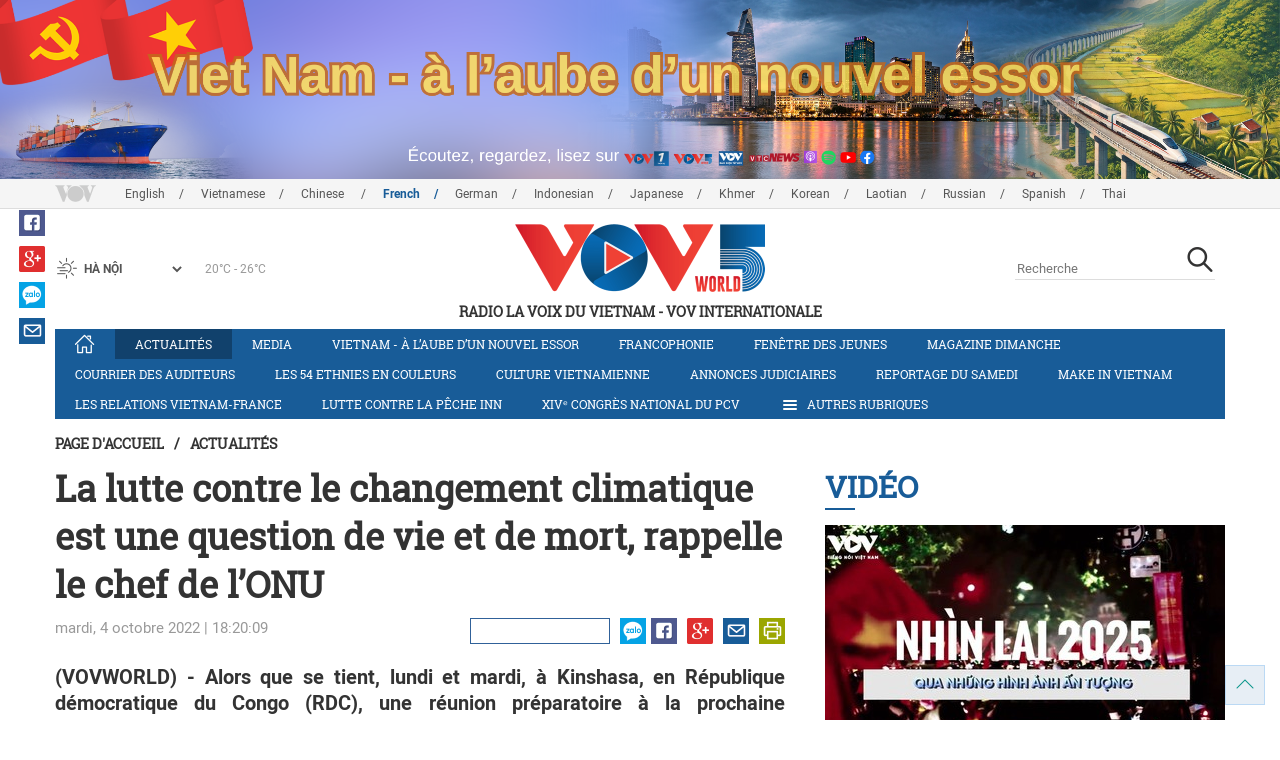

--- FILE ---
content_type: text/html; charset=utf-8
request_url: https://m.vovworld.vn/fr-CH/actualites/la-lutte-contre-le-changement-climatique-est-une-question-de-vie-et-de-mort-rappelle-le-chef-de-lonu-1140102.vov
body_size: 11475
content:

<!DOCTYPE html>
<html lang="vi">
<head><title>
	La lutte contre le changement climatique est une question de vie et de mort, rappelle le chef de l’ONU
</title><meta http-equiv="content-type" content="text/html; charset=utf-8" /><meta id="ctl00_description" name="description" content="(VOVWORLD) - Alors que se tient, lundi et mardi, à Kinshasa, en République démocratique du Congo (RDC), une réunion préparatoire à la prochaine Conférence des Nations Unies sur le climat, la COP27, le secrétaire général des Nations Unies a exhorté les nations développées à redoubler d’efforts pour combattre le changement climatique et aider les nations les plus vulnérables." /><meta id="ctl00_keywords" name="keywords" content="VOV, VOVworld, lutte contre, changement climatique, question de vie et de mort, ONU" /><meta name="viewport" content="width=device-width,initial-scale=1.0, maximum-scale=1.0, user-scalable=no" /><meta name="apple-mobile-web-app-capable" content="yes" /><meta name="robots" content="index,follow" />
<script type="text/javascript" src="https://static.vovworld.vn/mobile/App_Themes/Jscripts/desktopswitcher.js"></script>
<link rel="icon" type="image/png" href="//static.vovworld.vn/favicon.ico" />
<link rel="apple-touch-icon" href="//static.vovworld.vn/apple-icon.png" />
<link rel="shortcut icon" href="//static.vovworld.vn/favicon.ico" type="image/x-icon" />
<link rel="stylesheet" href="https://static.vovworld.vn/mobile/App_Themes/Styles/css/news.min.css?v20201005.1">
<link rel="stylesheet" href="https://static.vovworld.vn/mobile/App_Themes/Styles/css/ext.css?v20180329">
<link rel='stylesheet' href="https://static.vovworld.vn/mobile/App_Themes/Styles/ZPlayer/zplayer.min.css" />

<script type="text/javascript">var currentServerDate = '19.01.2026 17:26:20';</script>
<script type="text/javascript">var root_url = "https://vovworld.vn/";</script>
<script type="text/javascript"> var host = 'https://vovworld.vn';</script>
<script type="text/javascript"> var loghost = 'https://vovworld.vn';</script>
<script type="text/javascript" src="https://static.vovworld.vn/mobile/App_Themes/Jscripts/vendor/jquery.min.js"></script>
<script type="text/javascript" src="https://static.vovworld.vn/mobile/App_Themes/Jscripts/log.js?v3"></script>
<script type='text/javascript' src='https://static.vovworld.vn/mobile/App_Themes/Jscripts/ui.js?v=1.12'></script>
<script type='text/javascript' src='https://static.vovworld.vn/mobile/App_Themes/Jscripts/ui2.js?v=1.13'></script>
<script type="text/javascript" src="https://static.vovworld.vn/mobile/App_Themes/Styles/ZPlayer/zplayer.min.js"></script>
<script src="https://static.vovworld.vn/mobile/App_Themes/Jscripts/news.min.js?v1"></script>
<script>
(function (i, s, o, g, r, a, m) {
i['GoogleAnalyticsObject'] = r; i[r] = i[r] || function () {
(i[r].q = i[r].q || []).push(arguments)
}, i[r].l = 1 * new Date(); a = s.createElement(o),
m = s.getElementsByTagName(o)[0]; a.async = 1; a.src = g; m.parentNode.insertBefore(a, m)
})(window, document, 'script', 'https://www.google-analytics.com/analytics.js', 'ga');
ga('create', 'UA-19805285-3', 'auto');
ga('create', 'UA-97237969-1', 'auto', 'clientTracker');
ga('send', 'pageview');
ga('clientTracker.send', 'pageview');
</script>
<!-- Global site tag (gtag.js) - Google Analytics -->
<script async src="https://www.googletagmanager.com/gtag/js?id=G-4H4V4C26SD"></script>
<script>
window.dataLayer = window.dataLayer || [];
function gtag() { dataLayer.push(arguments); }
gtag('js', new Date());
gtag('config', 'G-4H4V4C26SD');
</script>
<style type="text/css">
#site-header .logo img {width: 92px;height: 25px;}
#site-footer .copyright a, #site-footer .copyright span {color: #185c98;}
.adsitem * {max-width: 100%;}.simplebanner {margin-bottom: 10px;}
</style>

<meta property="og:type" content="article" />
<meta property="og:url" content="https://vovworld.vn/fr-CH/content/OTg2NjAy.vov" />
<meta property="og:site_name" content="RADIO LA VOIX DU VIETNAM" />
<meta property="og:image" content="https://image.vovworld.vn/w500/Uploaded/vovworld/rotntz/2022_10_04/23-lhqkeugoiuutien_YFKZ.jpg" />
<meta property="og:title" content="La lutte contre le changement climatique est une question de vie et de mort, rappelle le chef de l’ONU" />
<meta property="og:description" content="(VOVWORLD) - Alors que se tient, lundi et mardi, &#224; Kinshasa, en R&#233;publique d&#233;mocratique du Congo (RDC), une r&#233;union pr&#233;paratoire &#224; la prochaine Conf&#233;rence des Nations Unies sur le climat, la COP27, le secr&#233;taire g&#233;n&#233;ral des Nations Unies a exhort&#233; les nations d&#233;velopp&#233;es &#224; redoubler d’efforts pour combattre le changement climatique et aider les nations les plus vuln&#233;rables." />
<meta property="article:published_time" content="2022-10-04T18:20:09T+07:00" />
<meta property="article:section" content="Actualités" />
<link rel="canonical" href="https://vovworld.vn/fr-CH/actualites/la-lutte-contre-le-changement-climatique-est-une-question-de-vie-et-de-mort-rappelle-le-chef-de-lonu-1140102.vov" />
<meta content="VOV, VOVworld, lutte contre, changement climatique, question de vie et de mort, ONU" name="news_keywords" />
<meta itemprop="datePublished" content="2022-10-04T18:20:09T+07:00" class="cms-date" />
<script type="text/javascript" src="https://static.vovworld.vn/mobile/App_Themes/Jscripts/jwplayer.js"></script>
<script type="text/javascript" src="https://static.vovworld.vn/mobile/App_Themes/Jscripts/story.js?v=1.5"></script>
<style type="text/css">
.article-content .content table {width: 100%;}
.zalo-share-button {display: inline-block;float: left;margin-left: 5px;cursor: pointer;border-radius: 3px;height: 20px;background: #008fe5;color: #fff;padding: 0px 5px;}
.zalo-share-button:hover {background: #0c7abf;}
.zalo-share-button svg {margin-top: 2px;height: 16px;}
.zshare-label {display: inline-block;font-weight: normal;font-family: arial;font-size: 11px;line-height: 20px;height: 20px;vertical-align: top;color: white;}
.article-content .notebox {border: 1px solid #D4D2D2;background: #00cab7;margin-bottom: 10px;min-height: 80px;padding: 30px;color: #fff;}
.audiobox video {height: 50px!important; margin-top: 5px;}.audiobox div {margin-bottom: 0px!important;}
article.inline-story {border: 1px solid #ddd;padding: 10px;padding-top: 5px;margin-bottom: 20px;border-radius: 3px;background-color: #185c98;margin: 0 auto 20px;}.inline-story figure.story__thumb {float: left;clear: left;margin: 5px 15px 3px 0;background-color: #eee;width: 150px;height: 90px;}.article-content .inline-story h2.story__heading {margin-bottom: 8px; font-size: 18px; font-size: 1.8rem;line-height: 24px;line-height: 2.4rem;font-weight: 700;font-family: robotoSlab,Georgia,"Times New Roman",Times,serif;}.article-content .inline-story .story__heading a {color: #fff;}.article-content .inline-story .story__summary {margin-bottom: 0;color: #fff;font-family: roboto,"Helvetica Neue",Helvetica,Arial,sans-serif;font-size: 15px;font-size: 1.5rem;}
body.ja-JP .cms-body span.desc, body.lo-LA .cms-body span.desc { text-align: center; display: block; margin-top: 5px;}
</style>
</head>
<body class="fr-CH">
<form method="post" action="/fr-CH/actualites/la-lutte-contre-le-changement-climatique-est-une-question-de-vie-et-de-mort-rappelle-le-chef-de-lonu-1140102.vov" id="aspnetForm">
<div class="aspNetHidden">
<input type="hidden" name="__VIEWSTATE" id="__VIEWSTATE" value="/wEPDwUKMTU2ODYyNzAyOQ8WAh4TVmFsaWRhdGVSZXF1ZXN0TW9kZQIBZGQt3fnBZOPq1Lp0UYoWdx60RIdnuefvJHg3nJkbB4CYqQ==" />
</div>

<div class="aspNetHidden">

	<input type="hidden" name="__VIEWSTATEGENERATOR" id="__VIEWSTATEGENERATOR" value="B37EEB7D" />
</div>
<div id="fb-root"></div>
<script>
(function (d, s, id) {
var js, fjs = d.getElementsByTagName(s)[0];
if (d.getElementById(id)) return;
js = d.createElement(s); js.id = id;
js.src = "//connect.facebook.net/en_US/sdk.js#xfbml=1&version=v2.6";
fjs.parentNode.insertBefore(js, fjs);
}(document, 'script', 'facebook-jssdk'));
</script>

<!-- site header -->
<div id="site-header" data-spy="affix" data-offset-top="50">
<span class="header-icon choose-section">
<i class="fa fa-bars"></i>
<span>Rubriques</span>
</span>

<span class="header-icon choose-language">
<i class="fa fa-language"></i><span>Français</span>
</span>

<h1 class="logo">
<a href="/fr-CH.vov">
<img src="//static.vovworld.vn/mobile/app_themes/images/logo_2020_mobile-min.png" alt=""/>
</a>
</h1>

<ul class="open-menu">
<div class="search-box">
<input type="text" class="form-control txt_search txtsearch" data-lang="fr-CH" placeholder="Recherche">
<button class="btn btn-default btn_search" type="button"><span class="fa fa-search"></span></button>
</div>

<li class='parent active'>
<h3 class="cate">
<span class="fa fa-angle-double-right collapsed" data-toggle="collapse" href="#collapseExample0" aria-expanded="true" aria-controls="collapseExample0"></span>
<a href='/fr-CH/actualites/379.vov' title="Actualités" rel="379">Actualités</a>
</h3>
<div class="sub-cate-listing collapse" id="collapseExample0" aria-expanded="true">

</div>
</li>

<li class='parent '>
<h3 class="cate">
<span class="fa fa-angle-double-right collapsed" data-toggle="collapse" href="#collapseExample1" aria-expanded="true" aria-controls="collapseExample1"></span>
<a href='/fr-CH/francophonie/291.vov' title="Francophonie" rel="291">Francophonie</a>
</h3>
<div class="sub-cate-listing collapse" id="collapseExample1" aria-expanded="true">

</div>
</li>

<li class='parent '>
<h3 class="cate">
<span class="fa fa-angle-double-right collapsed" data-toggle="collapse" href="#collapseExample2" aria-expanded="true" aria-controls="collapseExample2"></span>
<a href='/fr-CH/fenetre-des-jeunes/373.vov' title="Fenêtre des jeunes" rel="373">Fenêtre des jeunes</a>
</h3>
<div class="sub-cate-listing collapse" id="collapseExample2" aria-expanded="true">

</div>
</li>

<li class='parent '>
<h3 class="cate">
<span class="fa fa-angle-double-right collapsed" data-toggle="collapse" href="#collapseExample3" aria-expanded="true" aria-controls="collapseExample3"></span>
<a href='/fr-CH/courrier-des-auditeurs/382.vov' title="Courrier des auditeurs" rel="382">Courrier des auditeurs</a>
</h3>
<div class="sub-cate-listing collapse" id="collapseExample3" aria-expanded="true">

</div>
</li>

<li class='parent '>
<h3 class="cate">
<span class="fa fa-angle-double-right collapsed" data-toggle="collapse" href="#collapseExample4" aria-expanded="true" aria-controls="collapseExample4"></span>
<a href='/fr-CH/vietnam-a-laube-dun-nouvel-essor/997.vov' title="Vietnam - à l’aube d’un nouvel essor" rel="997">Vietnam - à l’aube d’un nouvel essor</a>
</h3>
<div class="sub-cate-listing collapse" id="collapseExample4" aria-expanded="true">

</div>
</li>

<li class='parent '>
<h3 class="cate">
<span class="fa fa-angle-double-right collapsed" data-toggle="collapse" href="#collapseExample5" aria-expanded="true" aria-controls="collapseExample5"></span>
<a href='/fr-CH/les-54-ethnies-en-couleurs/646.vov' title="Les 54 ethnies en couleurs " rel="646">Les 54 ethnies en couleurs </a>
</h3>
<div class="sub-cate-listing collapse" id="collapseExample5" aria-expanded="true">

</div>
</li>

<li class='parent '>
<h3 class="cate">
<span class="fa fa-angle-double-right collapsed" data-toggle="collapse" href="#collapseExample6" aria-expanded="true" aria-controls="collapseExample6"></span>
<a href='/fr-CH/application-des-resolutions-du-parti/1044.vov' title="Application des résolutions du Parti" rel="1044">Application des résolutions du Parti</a>
</h3>
<div class="sub-cate-listing collapse" id="collapseExample6" aria-expanded="true">

</div>
</li>

<li class='parent '>
<h3 class="cate">
<span class="fa fa-angle-double-right collapsed" data-toggle="collapse" href="#collapseExample7" aria-expanded="true" aria-controls="collapseExample7"></span>
<a href='/fr-CH/decouverte-du-vietnam/645.vov' title="Découverte du Vietnam" rel="645">Découverte du Vietnam</a>
</h3>
<div class="sub-cate-listing collapse" id="collapseExample7" aria-expanded="true">

</div>
</li>

<li class='parent '>
<h3 class="cate">
<span class="fa fa-angle-double-right collapsed" data-toggle="collapse" href="#collapseExample8" aria-expanded="true" aria-controls="collapseExample8"></span>
<a href='/fr-CH/culture-vietnamienne/285.vov' title="Culture vietnamienne" rel="285">Culture vietnamienne</a>
</h3>
<div class="sub-cate-listing collapse" id="collapseExample8" aria-expanded="true">

</div>
</li>

<li class='parent '>
<h3 class="cate">
<span class="fa fa-angle-double-right collapsed" data-toggle="collapse" href="#collapseExample9" aria-expanded="true" aria-controls="collapseExample9"></span>
<a href='/fr-CH/chronique-du-jour/381.vov' title="Chronique du jour" rel="381">Chronique du jour</a>
</h3>
<div class="sub-cate-listing collapse" id="collapseExample9" aria-expanded="true">

</div>
</li>

<li class='parent '>
<h3 class="cate">
<span class="fa fa-angle-double-right collapsed" data-toggle="collapse" href="#collapseExample10" aria-expanded="true" aria-controls="collapseExample10"></span>
<a href='/fr-CH/les-relations-vietnam-france/952.vov' title="Les relations Vietnam-France" rel="952">Les relations Vietnam-France</a>
</h3>
<div class="sub-cate-listing collapse" id="collapseExample10" aria-expanded="true">

</div>
</li>

<li class='parent '>
<h3 class="cate">
<span class="fa fa-angle-double-right collapsed" data-toggle="collapse" href="#collapseExample11" aria-expanded="true" aria-controls="collapseExample11"></span>
<a href='/fr-CH/lutte-contre-la-peche-inn/1172.vov' title="Lutte contre la pêche INN" rel="1172">Lutte contre la pêche INN</a>
</h3>
<div class="sub-cate-listing collapse" id="collapseExample11" aria-expanded="true">

</div>
</li>

<li class='parent '>
<h3 class="cate">
<span class="fa fa-angle-double-right collapsed" data-toggle="collapse" href="#collapseExample12" aria-expanded="true" aria-controls="collapseExample12"></span>
<a href='/fr-CH/economie/455.vov' title="Economie" rel="455">Economie</a>
</h3>
<div class="sub-cate-listing collapse" id="collapseExample12" aria-expanded="true">

</div>
</li>

<li class='parent '>
<h3 class="cate">
<span class="fa fa-angle-double-right collapsed" data-toggle="collapse" href="#collapseExample13" aria-expanded="true" aria-controls="collapseExample13"></span>
<a href='/fr-CH/figure-vietnamienne/289.vov' title="Figure vietnamienne" rel="289">Figure vietnamienne</a>
</h3>
<div class="sub-cate-listing collapse" id="collapseExample13" aria-expanded="true">

</div>
</li>

<li class='parent '>
<h3 class="cate">
<span class="fa fa-angle-double-right collapsed" data-toggle="collapse" href="#collapseExample14" aria-expanded="true" aria-controls="collapseExample14"></span>
<a href='/fr-CH/magazine-dimanche/378.vov' title="Magazine dimanche" rel="378">Magazine dimanche</a>
</h3>
<div class="sub-cate-listing collapse" id="collapseExample14" aria-expanded="true">

</div>
</li>

<li class='parent '>
<h3 class="cate">
<span class="fa fa-angle-double-right collapsed" data-toggle="collapse" href="#collapseExample15" aria-expanded="true" aria-controls="collapseExample15"></span>
<a href='/fr-CH/la-vie-dans-nos-campagnes/853.vov' title="La vie dans nos campagnes" rel="853">La vie dans nos campagnes</a>
</h3>
<div class="sub-cate-listing collapse" id="collapseExample15" aria-expanded="true">

</div>
</li>

<li class='parent '>
<h3 class="cate">
<span class="fa fa-angle-double-right collapsed" data-toggle="collapse" href="#collapseExample16" aria-expanded="true" aria-controls="collapseExample16"></span>
<a href='/fr-CH/annonces-judiciaires/990.vov' title="Annonces judiciaires" rel="990">Annonces judiciaires</a>
</h3>
<div class="sub-cate-listing collapse" id="collapseExample16" aria-expanded="true">

</div>
</li>

<li class='parent '>
<h3 class="cate">
<span class="fa fa-angle-double-right collapsed" data-toggle="collapse" href="#collapseExample17" aria-expanded="true" aria-controls="collapseExample17"></span>
<a href='/fr-CH/reportage-du-samedi/288.vov' title="Reportage du samedi" rel="288">Reportage du samedi</a>
</h3>
<div class="sub-cate-listing collapse" id="collapseExample17" aria-expanded="true">

</div>
</li>

<li class='parent '>
<h3 class="cate">
<span class="fa fa-angle-double-right collapsed" data-toggle="collapse" href="#collapseExample18" aria-expanded="true" aria-controls="collapseExample18"></span>
<a href='/fr-CH/xivᵉ-congres-national-du-pcv/1188.vov' title="XIVᵉ Congrès national du PCV" rel="1188">XIVᵉ Congrès national du PCV</a>
</h3>
<div class="sub-cate-listing collapse" id="collapseExample18" aria-expanded="true">

</div>
</li>

<li class='parent '>
<h3 class="cate">
<span class="fa fa-angle-double-right collapsed" data-toggle="collapse" href="#collapseExample19" aria-expanded="true" aria-controls="collapseExample19"></span>
<a href='/fr-CH/de-bonnes-personnes-de-belles-actions/835.vov' title="De bonnes personnes, de belles actions" rel="835">De bonnes personnes, de belles actions</a>
</h3>
<div class="sub-cate-listing collapse" id="collapseExample19" aria-expanded="true">

</div>
</li>

<li class='parent '>
<h3 class="cate">
<span class="fa fa-angle-double-right collapsed" data-toggle="collapse" href="#collapseExample20" aria-expanded="true" aria-controls="collapseExample20"></span>
<a href='/fr-CH/concours-que-savez-vous-du-vietnam/746.vov' title="Concours «QUE SAVEZ-VOUS DU VIETNAM?»" rel="746">Concours «QUE SAVEZ-VOUS DU VIETNAM?»</a>
</h3>
<div class="sub-cate-listing collapse" id="collapseExample20" aria-expanded="true">

</div>
</li>

<li class='parent '>
<h3 class="cate">
<span class="fa fa-angle-double-right collapsed" data-toggle="collapse" href="#collapseExample21" aria-expanded="true" aria-controls="collapseExample21"></span>
<a href='/fr-CH/rythme-de-la-vie-urbaine/1153.vov' title="Rythme de la vie urbaine" rel="1153">Rythme de la vie urbaine</a>
</h3>
<div class="sub-cate-listing collapse" id="collapseExample21" aria-expanded="true">

</div>
</li>

<li class='parent '>
<h3 class="cate">
<span class="fa fa-angle-double-right collapsed" data-toggle="collapse" href="#collapseExample22" aria-expanded="true" aria-controls="collapseExample22"></span>
<a href='/fr-CH/make-in-vietnam/1089.vov' title="Make in Vietnam" rel="1089">Make in Vietnam</a>
</h3>
<div class="sub-cate-listing collapse" id="collapseExample22" aria-expanded="true">

</div>
</li>

</ul>


<ul class="language-box">

<li>
<h3 class="cate">

<a href="/en-US.vov" >English</a>

</h3>
</li>

<li>
<h3 class="cate">

<a href="/vi-VN.vov" >Vietnamese</a>

</h3>
</li>

<li>
<h3 class="cate">

<a href="/zh-CN.vov" >Chinese </a>

</h3>
</li>

<li>
<h3 class="cate">

<a href="/fr-CH.vov"  class="is-active">French</a>

</h3>
</li>

<li>
<h3 class="cate">

<a href="/de-DE.vov" >German</a>

</h3>
</li>

<li>
<h3 class="cate">

<a href="/id-ID.vov" >Indonesian</a>

</h3>
</li>

<li>
<h3 class="cate">

<a href="/ja-JP.vov" >Japanese</a>

</h3>
</li>

<li>
<h3 class="cate">

<a href="/km-KH.vov" >Khmer</a>

</h3>
</li>

<li>
<h3 class="cate">

<a href="/ko-KR.vov" >Korean</a>

</h3>
</li>

<li>
<h3 class="cate">

<a href="/lo-LA.vov" >Laotian</a>

</h3>
</li>

<li>
<h3 class="cate">

<a href="/ru-RU.vov" >Russian</a>

</h3>
</li>

<li>
<h3 class="cate">

<a href="/es-ES.vov" >Spanish</a>

</h3>
</li>

<li>
<h3 class="cate">

<a href="/th-TH.vov" >Thai</a>

</h3>
</li>

</ul>
<!-- language -->

</div>

<!-- end site header -->
<!-- site content -->

<!-- site content -->
<div id="site-content">
<!-- breadcrumb -->

<div class="breadcrumb">
<a itemprop="title" href="/fr-CH.vov">Page d'accueil</a>

<a class="current" href="/fr-CH/actualites/379.vov" title="Actualités" itemprop="url">
Actualités
</a>

</div>

<!-- article content -->
<section class="main-article clearfix">
<header class="article-hdr">
<h1 class="article-title cms-title">La lutte contre le changement climatique est une question de vie et de mort, rappelle le chef de l’ONU</h1>
<div class="meta clearfix">
<div class="meta-info">
<time>mardi, 4 octobre 2022 | 18:20:09</time>
</div>
<div class="meta-share">
<div class="fb-like" data-href="https://vovworld.vn/fr-CH/content/OTg2NjAy.vov" data-layout="button_count" data-action="like" data-size="small" data-show-faces="false" data-share="true"></div>
<div class="fb-send" data-href="https://vovworld.vn/fr-CH/content/OTg2NjAy.vov"></div>
<div class="zalo-share-button" data-href="https://vovworld.vn/fr-CH/content/OTg2NjAy.vov" data-oaid="2675916671653560501" data-layout="icon" data-customize="true">
<svg version="1.1" xmlns="http://www.w3.org/2000/svg" xmlns:xlink="http://www.w3.org/1999/xlink" x="0px" y="0px" viewBox="0 0 150.3 149.9" enable-background="new 0 0 150.3 149.9" xml:space="preserve">
<g id="Layer_1">
</g>
<g id="Layer_2">
<g>
<path fill="#FFFFFF" d="M128,70.3c-2.4,0-4.3,1-5.6,3c-1.2,1.8-1.8,3.9-1.8,6.4c0,2.6,0.6,4.8,1.7,6.5c1.3,2,3.2,3.1,5.7,3.1
c2.4,0,4.3-1,5.7-3.1c1.2-1.8,1.7-3.9,1.7-6.5c0-2.5-0.6-4.6-1.8-6.4C132.2,71.3,130.4,70.3,128,70.3z" />
<path fill="#FFFFFF" d="M65.3,70.7c-2.3,0-4.2,0.9-5.5,2.8c-1.2,1.7-1.8,3.7-1.8,6.2c0,2.5,0.6,4.6,1.7,6.3
c1.3,1.9,3.2,2.9,5.6,2.9c2.3,0,4.2-1,5.5-3c1.1-1.7,1.7-3.8,1.7-6.2c0-2.4-0.6-4.4-1.8-6.1C69.4,71.7,67.6,70.7,65.3,70.7z" />
<path fill="#FFFFFF" d="M75.1,0C33.6,0,0,32.3,0,72.2c0,20.9,9.3,39.8,24.1,52.9l-1.3,24.8l22.1-11.7c9.3,3.9,19.5,6.1,30.3,6.1
c41.5,0,75.1-32.3,75.1-72.2C150.3,32.3,116.6,0,75.1,0z M37.7,98.8H14.5c-5.4,0-8.1-1.9-8.1-5.8c0-1.8,1.1-4.2,3.2-7l20.7-27.4
H15.4c-5.5,0-8.2-1.7-8.2-5.2c0-3.5,2.7-5.3,8.2-5.3H35c6.6,0,9.9,1.9,9.9,5.6c0,1.7-1.1,4-3.4,7.1L21.3,88.1h16.3
c5.5,0,8.2,1.8,8.2,5.3C45.9,97,43.2,98.8,37.7,98.8z M83.8,91.1c0,5.5-1.8,8.2-5.5,8.2c-2.4,0-4.2-1.3-5.4-3.9
c-2.3,2.9-5.5,4.3-9.4,4.3c-5.2,0-9.4-2.1-12.6-6.2c-3-3.8-4.5-8.4-4.5-13.6c0-5.3,1.6-9.9,4.7-13.7c3.3-4.1,7.6-6.2,12.8-6.2
c3.8,0,6.8,1.3,9,4c1.3-2.4,3.1-3.6,5.4-3.6c3.7,0,5.5,2.7,5.5,8.1V91.1z M103.1,91.1c0,5.5-1.8,8.2-5.5,8.2
c-3.8,0-5.6-2.7-5.6-8.2V52.6c0-5.5,1.9-8.2,5.6-8.2c3.7,0,5.5,2.7,5.5,8.2V91.1z M128,99.9c-5.7,0-10.3-1.9-13.9-5.8
c-3.5-3.8-5.2-8.5-5.2-14.3c0-5.7,1.7-10.5,5.2-14.2c3.6-3.9,8.2-5.8,13.9-5.8c5.7,0,10.3,1.9,13.9,5.8c3.4,3.8,5.1,8.5,5.1,14.3
c0,5.8-1.7,10.5-5.1,14.3C138.3,98,133.7,99.9,128,99.9z" />
</g>
</g>
<g id="Layer_3">
</g>
</svg>
<span class="zshare-label" style="">Chia sẻ</span>
</div>
</div>
</div>
<div class="summary cms-desc">
<div style="text-align: justify;">(VOVWORLD) -&nbsp;Alors que se tient, lundi et mardi, à Kinshasa, en République démocratique du Congo (RDC), une réunion préparatoire à la prochaine Conférence des Nations Unies sur le climat, la COP27, le secrétaire général des Nations Unies a exhorté les nations développées à redoubler d’efforts pour combattre le changement climatique et aider les nations les plus vulnérables.&nbsp;</div>
</div>
<!-- most view zone -->

<section class="zone related-listing">
<header>
<h2 class="zone-title">
<a href="javascript:void(0);">Sur le même sujet</a>
</h2>
</header>
<div class="zone-content">

<article class="story">
<header>
<h2 class="title">
<a href="/fr-CH/actualites/une-responsable-du-fonds-monetaire-international-recue-par-pham-minh-chinh-1139895.vov" title="Une responsable du Fonds monétaire international reçue par Pham Minh Chinh">Une responsable du Fonds monétaire international reçue par Pham Minh Chinh</a>
</h2>
</header>
</article>

<article class="story">
<header>
<h2 class="title">
<a href="/fr-CH/actualites/le-chef-de-lonu-appelle-a-la-paix-et-au-respect-mutuel-a-loccasion-de-la-journee-internationale-de-la-non-violence-1139733.vov" title="Le chef de l'ONU appelle à la paix et au respect mutuel à l'occasion de la Journée internationale de la non-violence">Le chef de l'ONU appelle à la paix et au respect mutuel à l'occasion de la Journée internationale de la non-violence</a>
</h2>
</header>
</article>

<article class="story">
<header>
<h2 class="title">
<a href="/fr-CH/chronique-du-jour/le-vietnam-sengage-a-devenir-un-membre-actif-du-conseil-des-droits-de-lhomme-de-lonu-1139729.vov" title="Le Vietnam s’engage à devenir un membre actif du Conseil des droits de l’homme de l’ONU">Le Vietnam s’engage à devenir un membre actif du Conseil des droits de l’homme de l’ONU</a>
</h2>
</header>
</article>

<article class="story">
<header>
<h2 class="title">
<a href="/fr-CH/actualites/cooperation-parlementaire-vietnam-etats-unis-dans-les-domaines-des-sciences-des-technologies-et-de-lenvironnement-1139118.vov" title="Coopération parlementaire Vietnam-États-Unis dans les domaines des sciences, des technologies et de l'environnement">Coopération parlementaire Vietnam-États-Unis dans les domaines des sciences, des technologies et de l'environnement</a>
</h2>
</header>
</article>

</div>
</section>

<!-- mid ads -->
</header>
<article class="article-content">
<!-- main content -->
<div class="content">
<div class="article__body cms-body">
<table class="body-image wide-image">
    <tbody>
        <tr>
            <td><img src="https://image.vovworld.vn/w500/uploaded/vovworld/rotntz/2022_10_04/23-lhqkeugoiuutien_yfkz.jpg" alt="La lutte contre le changement climatique est une question de vie et de mort, rappelle le chef de l’ONU - ảnh 1" class="cms-photo" width="100%" data-photo-original-src="https://static.vovworld.vn/uploaded/linhnt/2022_10_04/23-lhqkeugoiuutien_yfkz.jpg"><span class="desc"><em>Le&nbsp;chef de l’ONU,&nbsp;António Guterres. Photo: THX/ TTXVN</em></span></td>
        </tr>
    </tbody>
</table>
<p style="text-align: justify;"><span style="text-align: justify;">«Le chaos climatique avance au galop, mais l’action climatique, elle, est au point mort», a constaté António Guterres, lors d’un point de presse sur la question du réchauffement planétaire au siège de l’ONU à New York.&nbsp;</span><br>
</p>
<p style="text-align: justify;">Il a mis les pays développés devant leurs responsabilités, en critiquant le retard et les carences des engagements collectifs des gouvernements du G20 qui, en l’état actuel, compromettent les chances de limiter l’augmentation de la température mondiale à deux degrés Celsius et encore moins d’atteindre l’objectif de 1,5 degré.&nbsp;</p>
<p style="text-align: justify;">«C’est une question de vie ou de mort, pour notre sécurité aujourd’hui et pour notre survie demain», a martelé Antonio Guterres, appelant à trouver un «compromis révolutionnaire, au niveau quantique» entre les économies développées et émergentes sur ce problème.&nbsp;</p>
<p style="text-align: justify;">Le chef de l’ONU a demandé aux pays développés de montrer plus de clarté sur la réalisation de leur promesse de 100 milliards de dollars par an pour soutenir l’action climatique dans les pays en développement. Il a également sollicité des preuves sur la façon dont ces pays doubleront à au moins 40 milliards de dollars le financement de l’adaptation climatique en 2025, comme convenu à la COP26 de Glasgow.&nbsp;</p>
<p style="text-align: justify;">Il a assuré que la moitié des financements climatiques doit être consacré à l’aide à l’adaptation et à la résilience des pays, ce qui exige que les banques multilatérales de développement, dont la Banque mondiale, renforcent leur action.&nbsp;</p>
</div>
<div class="article-tag clearfix">
<h3><span class="fa fa-tags"></span>Từ khóa: </h3>
<div>
<a href="/fr-CH/tags/vov.vov" title="VOV">VOV</a><a href="/fr-CH/tags/vovworld.vov" title=" VOVworld"> VOVworld</a><a href="/fr-CH/tags/lutte-contre.vov" title=" lutte contre"> lutte contre</a><a href="/fr-CH/tags/changement-climatique.vov" title=" changement climatique"> changement climatique</a><a href="/fr-CH/tags/question-de-vie-et-de-mort.vov" title=" question de vie et de mort"> question de vie et de mort</a><a href="/fr-CH/tags/onu.vov" title=" ONU"> ONU</a>
</div>
</div>
</div>
<!-- end article main content -->

<section class="article-comments hzol-left">
<header>
<h3 class="comments-hdr">
<span class="fa fa-pencil-square-o"></span>Commentaires
</h3>
</header>
<div class="box-input clearfix" id="commentbox">
<div class="input-group">
<input type="text" id="txtName" placeholder="Votre Nom" class="name form-control" />
<input class="email form-control" type="email" placeholder="Votre courrier" id="txtMail">
<textarea class="form-control" placeholder="Votre commentaire" id="txtContent" rows="5"></textarea>
</div>
<div class="action">

<div class="pull-right">
<button class="btn btn-primary" id="btnComment" content="986602" parent="0" data-lang="fr-CH">Valider</button>
</div>
</div>
</div>
<div class="box-user-comm">
<div id="commentlist" class="commentlist">

</div>
<div class="loadingcomment">
<img src="https://static.vovworld.vn/mobile/App_Themes/Styles/img/loading.gif" />
</div>
<div id="pagging" class="commentpaging1" style="display:none;">
<p class="view-more text-center">
<a href="javascript:void(0);" rel="2" onclick="loadcomment()" id="viewmorecomment" class="text-muted">Xem thêm</a>
</p>
</div>
</div>
</section>
<script type="text/javascript">
var commentCount=0;
function loadcomment() {
var currentPage=$('#viewmorecomment').attr('rel');
$(".loadingcomment").show();
jQuery.ajax({ url: '/ajax/comment.aspx', type: 'POST', data: { cid: 986602, page: currentPage }, success: function(data) {
console.log(data);
$('#commentlist').append(data);
$('#viewmorecomment').attr('rel', parseInt(currentPage) + 1);
var countshow = parseInt(currentPage) * 5;
if(countshow >= commentCount){
$('#pagging').css('display','none');
}
$('html, body').animate({
//scrollTop: $("#commentlist").offset().top
}, 1000);
$(".loadingcomment").hide();
}});
}
</script>

</article>
</section>
<!-- grid zone -->

<div class="zone grid-zone">
<header>
<h3 class="zone-title">
<a href="javascript:void(0);">Autres</a>
</h3>
</header>
<div class="zone-content">


<div class="row">

<article class="story col-xs-6">
<figure class="thumb">
<a href="/fr-CH/actualites/lintellectuel-latino-americain-exprime-sa-foi-intacte-dans-la-voie-revolutionnaire-du-vietnam-1459467.vov" title="L’intellectuel latino-américain exprime sa foi intacte dans la voie révolutionnaire du Vietnam ">
<img class="img-responsive" src="https://image.vovworld.vn/325x203/Uploaded/vovworld/zdhwqjwqo/2026_01_19/18banbemylatinh_SGZY.jpg" alt="L’intellectuel latino-américain exprime sa foi intacte dans la voie révolutionnaire du Vietnam " title="L’intellectuel latino-américain exprime sa foi intacte dans la voie révolutionnaire du Vietnam " />
</a>
</figure>
<header>
<h2 class="title">
<a href="/fr-CH/actualites/lintellectuel-latino-americain-exprime-sa-foi-intacte-dans-la-voie-revolutionnaire-du-vietnam-1459467.vov" title="L’intellectuel latino-américain exprime sa foi intacte dans la voie révolutionnaire du Vietnam " class="fontRobotoB f16 mar_top10 mar_bottom5">L’intellectuel latino-américain exprime sa foi intacte dans la voie révolutionnaire du Vietnam </a>
</h2>
</header>
</article>



<article class="story col-xs-6">
<figure class="thumb">
<a href="/fr-CH/actualites/les-habitants-du-delta-du-mekong-attentifs-au-xive-congres-national-du-parti-1459463.vov" title="Les habitants du delta du Mékong attentifs au XIVe Congrès national du Parti">
<img class="img-responsive" src="https://image.vovworld.vn/c325x203/Uploaded/vovworld/zdhwqjwqo/2026_01_19/vov5_tintd1901anh1_WCGB.jpg" alt="Les habitants du delta du Mékong attentifs au XIVe Congrès national du Parti" title="Les habitants du delta du Mékong attentifs au XIVe Congrès national du Parti" />
</a>
</figure>
<header>
<h2 class="title">
<a href="/fr-CH/actualites/les-habitants-du-delta-du-mekong-attentifs-au-xive-congres-national-du-parti-1459463.vov" title="Les habitants du delta du Mékong attentifs au XIVe Congrès national du Parti" class="fontRobotoB f16 mar_top10 mar_bottom5">Les habitants du delta du Mékong attentifs au XIVe Congrès national du Parti</a>
</h2>
</header>
</article>
</div>


<div class="row">

<article class="story col-xs-6">
<figure class="thumb">
<a href="/fr-CH/actualites/xive-congres-national-du-parti-le-vietnam-plaide-pour-un-socialisme-dynamique-et-adaptable-1459456.vov" title="XIVe Congrès national du Parti: le Vietnam plaide pour un socialisme dynamique et adaptable ">
<img class="img-responsive" src="https://image.vovworld.vn/325x203/Uploaded/vovworld/zdhwqjwqo/2026_01_19/17vietnamkhangdinhcnxh_HXMQ.jpg" alt="XIVe Congrès national du Parti: le Vietnam plaide pour un socialisme dynamique et adaptable " title="XIVe Congrès national du Parti: le Vietnam plaide pour un socialisme dynamique et adaptable " />
</a>
</figure>
<header>
<h2 class="title">
<a href="/fr-CH/actualites/xive-congres-national-du-parti-le-vietnam-plaide-pour-un-socialisme-dynamique-et-adaptable-1459456.vov" title="XIVe Congrès national du Parti: le Vietnam plaide pour un socialisme dynamique et adaptable " class="fontRobotoB f16 mar_top10 mar_bottom5">XIVe Congrès national du Parti: le Vietnam plaide pour un socialisme dynamique et adaptable </a>
</h2>
</header>
</article>



<article class="story col-xs-6">
<figure class="thumb">
<a href="/fr-CH/actualites/xive-congres-national-du-pcv-attentes-autour-des-talents-et-de-la-jeunesse-1459453.vov" title="XIVe Congrès national du PCV: attentes autour des talents et de la jeunesse">
<img class="img-responsive" src="https://image.vovworld.vn/325x203/Uploaded/vovworld/zdhwqjwqo/2026_01_19/16daihoidaibieudangkyvong_GKKH.jpg" alt="XIVe Congrès national du PCV: attentes autour des talents et de la jeunesse" title="XIVe Congrès national du PCV: attentes autour des talents et de la jeunesse" />
</a>
</figure>
<header>
<h2 class="title">
<a href="/fr-CH/actualites/xive-congres-national-du-pcv-attentes-autour-des-talents-et-de-la-jeunesse-1459453.vov" title="XIVe Congrès national du PCV: attentes autour des talents et de la jeunesse" class="fontRobotoB f16 mar_top10 mar_bottom5">XIVe Congrès national du PCV: attentes autour des talents et de la jeunesse</a>
</h2>
</header>
</article>
</div>

</div>
</div>

</div>
<!-- end site content -->

<!-- end site content -->
<!-- site footer -->

<div id="site-footer">
<div class="author">
<p><strong>Permis Web:</strong><b><br>
<strong>2113/GP-BTTTT délivré le 06/12/2011</strong></b><br>
Chargée du contenu:</p>
<p>Directrice: Pho Câm Hoa</p>
<p>Directrices adjointes: Nguyên Thi Thu Hoa, Hoàng Thi Kim Thu,&nbsp;Bui Manh Hung</p>
<p>SERVICE FRANÇAIS - 45 RUE BA TRIEU - HANOI - VIETNAM<br>
Tel: (8424) 38 24 19 45&nbsp;<br>
Télécopie: (8424) 38 26 67 07<br>
Courriel:<a href="mailto:vovhanoi.france@gmail.com" target="_blank">&nbsp;vovhanoi.france@gmail.com</a>&nbsp;-&nbsp;<a href="mailto:vovworld@vov.vn">vovworld@vov.vn</a></p>
</div>
<div class="copyright">
<a href="/fr-CH/introvov.vov">VOV</a><span>-</span>
<a href="/fr-CH/introvov5.vov">VOV5 </a><span>-</span>
<a href="/fr-CH/introsection.vov">SECTION FRANÇAISE</a><span>-</span>
<a href="/fr-CH/contactus.vov">CONTACT</a>
</div>
</div>

<!-- JS Global Compulsory -->
<script src="https://static.vovworld.vn/mobile/App_Themes/Jscripts/custom.js?v20170622"></script>
<!-- Js Dev plugin -->
<!--[if lt IE 9]>
<script src="https://static.vovworld.vn/mobile/App_Themes/Jscripts/vendor/respond.js"></script>
<script src="https://static.vovworld.vn/mobile/App_Themes/Jscripts/vendor/html5shiv.js"></script>
<script src="https://static.vovworld.vn/mobile/App_Themes/Jscripts/vendor/placeholder-IE-fixes.js"></script>
<![endif]-->
<script type="text/javascript">logging('986602', '379', 1, 'fr-CH');</script>

<script src="https://sp.zalo.me/plugins/sdk.js"></script>

</form>
</body>
</html>


--- FILE ---
content_type: text/plain
request_url: https://www.google-analytics.com/j/collect?v=1&_v=j102&a=2051950153&t=pageview&_s=1&dl=https%3A%2F%2Fvovworld.vn%2Ffr-CH%2Factualites%2Fla-lutte-contre-le-changement-climatique-est-une-question-de-vie-et-de-mort-rappelle-le-chef-de-lonu-1140102.vov&ul=en-us%40posix&dt=La%20lutte%20contre%20le%20changement%20climatique%20est%20une%20question%20de%20vie%20et%20de%20mort%2C%20rappelle%20le%20chef%20de%20l%E2%80%99ONU&sr=1280x720&vp=1280x720&_u=IADAAEABAAAAACAAI~&jid=896760314&gjid=1571914020&cid=15044191.1768818394&tid=UA-19805285-3&_gid=1045682290.1768818397&_r=1&_slc=1&z=1770773663
body_size: -448
content:
2,cG-6QH33KS0ZB

--- FILE ---
content_type: text/plain; charset=utf-8
request_url: https://vovworld.vn/ajax/tool.ashx?type=time&first=true&time=29480307
body_size: -94
content:
["1768843591861.94","54b86cfd8e29b2d2dfa63be2d72218a1"]